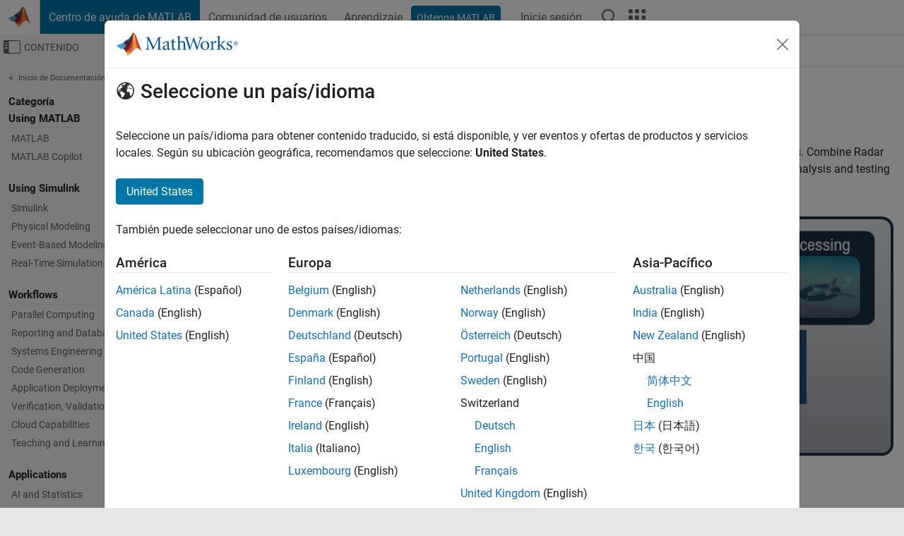

--- FILE ---
content_type: text/html
request_url: https://es.mathworks.com/help/overview/radar.html
body_size: 14100
content:
<!DOCTYPE html><html lang="es"><head><script>window.mwDocMetadata = {"isLoggedIn":false,"exampleVersionSpec":["=25.2"],"isArchivedDoc":false};</script>
	<meta charset="utf-8"/>
	<meta name="viewport" content="width=device-width, initial-scale=1.0"/>
	

	<link rel="icon" href="https://es.mathworks.com/etc.clientlibs/mathworks/clientlibs/customer-ui/templates/common/resources/images/favicon.20251211153853409.ico" type="image/x-icon"/>
	<link rel="canonical" href="https://es.mathworks.com/help/overview/radar.html"/>
	<meta http-equiv="X-UA-Compatible" content="IE=edge"/>
	
	
		<meta name="twitter:card" content="summary_large_image"/>
		<meta name="twitter:site" content="@MathWorks"/>
		
		<meta name="twitter:image" content="https://es.mathworks.com/template-service/help/full-header-footer-offcanvas-bs5/_jcr_content/ogImageSecureUrl.adapt.1200.medium.jpg/1744384063106.jpg"/>
		<meta property="og:image:url" content="https://es.mathworks.com/template-service/help/full-header-footer-offcanvas-bs5/_jcr_content/ogImageSecureUrl.adapt.1200.medium.jpg/1744384063106.jpg"/>
		<meta property="og:image:secure_url" content="https://es.mathworks.com/template-service/help/full-header-footer-offcanvas-bs5/_jcr_content/ogImageSecureUrl.adapt.1200.medium.jpg/1744384063106.jpg"/>
	
	<meta property="og:url" content="https://es.mathworks.com/help/overview/radar.html"/>
	<meta property="og:description" content="Design, simulate, and test radar systems"/>
	<meta property="og:title" content="Radar - MATLAB &amp; Simulink"/>
	<meta property="og:type" content="website"/>
	

	

	
    
<script src="https://es.mathworks.com/etc.clientlibs/mathworks/clientlibs/customer-ui/components/webvitals.min.20251211153853409.js"></script>




	
	

	
	
	

	

	
	
		
    
<link rel="stylesheet" href="https://es.mathworks.com/etc.clientlibs/mathworks/clientlibs/customer-ui/components/bootstrap5.min.20251211153853409.css" type="text/css"/>



		
    
<link rel="stylesheet" href="https://es.mathworks.com/etc.clientlibs/mathworks/clientlibs/customer-ui/templates/common/bs5.min.20251211153853409.css" type="text/css"/>



	
	
	
    
<link rel="stylesheet" href="https://es.mathworks.com/etc.clientlibs/mathworks/clientlibs/customer-ui/templates/offcanvasv5.min.20251211153853409.css" type="text/css"/>



	

	<link href="https://es.mathworks.com/etc.clientlibs/mathworks/clientlibs/customer-ui/templates/common/resources/fonts/roboto/roboto-latin-italic-400.20251211153853409.woff2" rel="preload" as="font" type="font/woff2" crossorigin=""/>
	<link href="https://es.mathworks.com/etc.clientlibs/mathworks/clientlibs/customer-ui/templates/common/resources/fonts/roboto/roboto-latin-italic-500.20251211153853409.woff2" rel="preload" as="font" type="font/woff2" crossorigin=""/>
	<link href="https://es.mathworks.com/etc.clientlibs/mathworks/clientlibs/customer-ui/templates/common/resources/fonts/roboto/roboto-latin-italic-700.20251211153853409.woff2" rel="preload" as="font" type="font/woff2" crossorigin=""/>
	<link href="https://es.mathworks.com/etc.clientlibs/mathworks/clientlibs/customer-ui/templates/common/resources/fonts/roboto/roboto-latin-normal-400.20251211153853409.woff2" rel="preload" as="font" type="font/woff2" crossorigin=""/>
	<link href="https://es.mathworks.com/etc.clientlibs/mathworks/clientlibs/customer-ui/templates/common/resources/fonts/roboto/roboto-latin-normal-500.20251211153853409.woff2" rel="preload" as="font" type="font/woff2" crossorigin=""/>
	<link href="https://es.mathworks.com/etc.clientlibs/mathworks/clientlibs/customer-ui/templates/common/resources/fonts/roboto/roboto-latin-normal-700.20251211153853409.woff2" rel="preload" as="font" type="font/woff2" crossorigin=""/>
	<link href="https://es.mathworks.com/etc.clientlibs/mathworks/clientlibs/customer-ui/templates/common/resources/fonts/mathworks.20251211153853409.woff" rel="preload" as="font" type="font/woff" crossorigin=""/>

	
		
		<script>(function(g,b,d,f){(function(a,c,d){if(a){var e=b.createElement("style");e.id=c;e.innerHTML=d;a.appendChild(e)}})(b.getElementsByTagName("head")[0],"at-body-style",d);setTimeout(function(){var a=b.getElementsByTagName("head")[0];if(a){var c=b.getElementById("at-body-style");c&&a.removeChild(c)}},f)})(window,document,"[class*='personalization-container']:not([id^='web-application']) {opacity: 0 !important}",1E3);</script> <script src="//assets.adobedtm.com/d0cc0600946eb3957f703b9fe43c3590597a8c2c/satelliteLib-e8d23c2e444abadc572df06537e2def59c01db09.js" async=""></script>

	
	

	

	

	<title>Radar - MATLAB &amp; Simulink
</title>
	



<script src="https://es.mathworks.com/etc.clientlibs/mathworks/clientlibs/customer-ui/components/jquery.min.20251211153853409.js"></script><script src="https://es.mathworks.com/etc.clientlibs/mathworks/clientlibs/customer-ui/components/jquery-migrate.min.20251211153853409.js"></script>
<meta xmlns="http://www.w3.org/1999/xhtml" http-equiv="Content-Script-Type" content="text/javascript"/>

<link xmlns="http://www.w3.org/1999/xhtml" href="/help/releases/R2025b/includes/web/css/doc_center.css" rel="stylesheet" type="text/css"/>

<script src="/help/releases/R2025b/includes/shared/equationrenderer/release/MathRenderer.js"></script>
<script src="/help/releases/R2025b/includes/shared/scripts/l10n.js"></script>
<script src="/help/releases/R2025b/includes/shared/scripts/docscripts.js"></script>
<script src="/help/releases/R2025b/includes/shared/scripts/f1help.js"></script>
<script src="/help/releases/R2025b/includes/shared/scripts/mw.imageanimation.js"></script>
<script src="/help/releases/R2025b/includes/shared/scripts/jquery.highlight.js"></script>
<script src="/help/releases/R2025b/includes/product/scripts/underscore-min.js"></script>


<script xmlns="http://www.w3.org/1999/xhtml" src="/help/releases/R2025b/includes/shared/scripts/localstorage.js"></script>

<script src="/help/releases/R2025b/includes/web/scripts/overload.js"></script>
<script src="/help/releases/R2025b/includes/shared/scripts/helpservices.js"></script>
<script src="/help/releases/R2025b/includes/product/scripts/productfilter.js"></script>
<script src="/help/releases/R2025b/includes/shared/scripts/matlab_dialog_shared.js"></script>
<link href="/help/releases/R2025b/includes/shared/highlight/styles/mwdochighlight.min.css" rel="stylesheet" type="text/css"/>
<script src="/help/releases/R2025b/includes/shared/highlight/highlight.min.js"></script>
<link href="/help/releases/R2025b/includes/web/css/doc_center_print.css" rel="stylesheet" type="text/css" media="print"/>
	<meta name="robots" content="all"/><meta name="description" content="Design, simulate, and test radar systems"/><style>/*BS5 - UserNav*/
	@media (min-width:992px) {
  	body.-has_usernav {      
    #localnav .navbar-nav { margin:0 0 0 -5px !important; display:inline-block; font-size:0; white-space:nowrap; }
    #localnav .navbar-nav > li { padding:0 !important; margin-bottom:0; display:inline-block; font-size:13px; line-height:1.00; float:none; }
    #localnav .navbar-nav > .nav-item + .nav-item { padding-left:1px !important; border-left:none !important; }
    #localnav .navbar-nav > li > a { padding:10px 10px 8px !important; border-radius:4px; display:inline-block; line-height:1.00; text-align:center; }

    #localnav .navbar-nav > li > a,
    #localnav .navbar-nav > li > a:visited { color:var(--mw-ws-global-link-color);  }    
    #localnav .navbar-nav > li > a:hover { background:var(--mw-ws-additive-color-transparent); color:var(--mw-color-brand03) !important; text-decoration:none !important; }
    #localnav .navbar-nav > li > a:focus { outline-offset:-2px; }

    #localnav .navbar-nav > li > a.active { background:#e6f2fa !important; color:var(--mw-ws-global-color) !important; }
    #localnav .navbar-nav > li > a.active:hover { background:#e6f2fa !important; color:var(--mw-ws-global-color) !important; }    

    #localnav .navbar-nav > li > a >.result_count { font-size:11px; }

    #localnav > li#crux_nav_documentation.active { padding:10px 10px 8px; border-radius:var(--mw-ws-global-border-radius); background:#e6f2fa; color:var(--mw-ws-global-color); line-height:1.00; text-align:center; }
    #localnav > li#crux_nav_documentation.active > a { padding:0; background:var(--mw-ws-additive-color-transparent); }
  }
}

@media (max-width:991.98px) {
  body.-has_usernav {   
    #localnav .navbar-nav { width:100% !important; }
    #localnav .navbar-nav > li { padding-left:0 !important; font-size:13px; }
    #localnav .navbar-nav > li > a.active { background:#e6f2fa; color:var(--mw-ws-global-color) !important; }
  }
}</style><link rel="alternate" hreflang="x-default" href="https://www.mathworks.com/help/overview/radar.html"/>
	<link rel="alternate" hreflang="de" href="https://de.mathworks.com/help/overview/radar.html"/>
	<link rel="alternate" hreflang="en" href="https://www.mathworks.com/help/overview/radar.html"/>
	<link rel="alternate" hreflang="es" href="https://la.mathworks.com/help/overview/radar.html"/>
	<link rel="alternate" hreflang="fr" href="https://fr.mathworks.com/help/overview/radar.html"/>
	<link rel="alternate" hreflang="it" href="https://it.mathworks.com/help/overview/radar.html"/>
	<link rel="alternate" hreflang="ja" href="https://jp.mathworks.com/help/overview/radar.html"/>
	<link rel="alternate" hreflang="ko" href="https://kr.mathworks.com/help/overview/radar.html"/>
	<link rel="alternate" hreflang="zh" href="https://ww2.mathworks.cn/help/overview/radar.html"/></head>



	<body id="template_offcanvas" class="site_lang_es templateservice offcanvas_fluid
		  
		  
		  
 		  
		  -has_usernav
		  -is_full_header
		  
		  ">
		<a class="skip_link visually-hidden-focusable" href="#main">Saltar al contenido</a>

		
		


	<div class="sticky-top" id="sticky_container">
		

	<header class="-has_matrix
					 -has_mwa
					 -has_store
					 -has_topnav
					 -has_subnav
					 ">
		<nav class="navbar navbar-expand-lg" aria-label="Navegación principal">
			<div class="container-fluid">
				<div class="d-lg-flex flex-row align-items-center" id="header_content_container">
					<a href="/?s_tid=user_nav_logo" class="navbar-brand d-inline-flex">
						
						<img src="https://es.mathworks.com/etc.clientlibs/mathworks/clientlibs/customer-ui/templates/common/resources/images/mathworks-logo-membrane.20251211153853409.svg" class="mw_logo" alt="MathWorks" width="34" height="30"/>
					</a>

					<div class="sectionHead sectionhead containsResourceName resourceClass-sectionhead">


	<p class="d-inline-flex d-lg-none h1">
		<a href="/help/?s_tid=user_nav_help" class="add_cursor_pointer">Centro de ayuda de MATLAB</a>
		
	</p>
	




</div>


					<div class="d-flex d-lg-none" id="global_mobile_actuator_container_search">
						<button class="navbar-toggler btn collapsed" id="global_search_mobile_actuator" type="button" data-toggle="collapse" data-bs-toggle="collapse" data-target="#global_search_mobile" data-bs-target="#global_search_mobile" aria-controls="global_search_mobile" aria-expanded="false" aria-label="Toggle Search">
							<span class="icon-search"></span>
						</button>
					</div>
					<div class="navbar-collapse collapse" id="global_search_mobile">
						<div id="global_search_mobile_placeholder"></div>
						<div id="global_search_container">
							<div class="sectionHeadSearchBox sectionheadsearchbox containsResourceName resourceClass-sectionheadsearchbox">

	

	
		
    
<script src="https://es.mathworks.com/etc.clientlibs/mathworks/clientlibs/customer-ui/components/sectionheadsearchbox/bs5.min.20251211153853409.js"></script>



		
    
<link rel="stylesheet" href="https://es.mathworks.com/etc.clientlibs/mathworks/clientlibs/customer-ui/components/typeahead.min.20251211153853409.css" type="text/css"/>
<script src="https://es.mathworks.com/etc.clientlibs/mathworks/clientlibs/customer-ui/components/lodash.min.20251211153853409.js"></script>
<script src="https://es.mathworks.com/etc.clientlibs/mathworks/clientlibs/customer-ui/components/handlebars.min.20251211153853409.js"></script>
<script src="https://es.mathworks.com/etc.clientlibs/mathworks/clientlibs/customer-ui/components/typeahead.min.20251211153853409.js"></script>



		
    



		
		<form name="search" id="site_search" class="site_search" action="/support/search.html" method="get" data-release="R2025b" data-language="es">
			<div class="input-group">
				<label id="search-mathworks" class="visually-hidden" for="query">Buscar en Centro de ayuda</label>
				<input type="hidden" name="c[]" id="site_search_collection" value="support"/>
				<input type="search" name="q" id="query" class="form-control conjoined_search" aria-autocomplete="list" autocomplete="off" role="combobox" aria-controls="search_suggestions" aria-haspopup="listbox" aria-expanded="true" aria-activedescendant="" placeholder="Buscar en Centro de ayuda" data-site-domain="es" data-site-language="es" data-typeahead-proxy-url="https://services.mathworks.com/typeahead" data-typeahead-type="grouped" data-typeahead-result-count="5" data-typeahead-collection="functions,blocks" data-label-suggestions="Sugerencias" data-label-see-all-results="See all results" aria-labelledby="search-mathworks" aria-owns="sectionHeadSearchDropdown"/>
				<button class="btn btn_color_blue btn-outline dropdown-toggle" type="button" data-toggle="dropdown" data-bs-toggle="dropdown" aria-expanded="false" id="site_search_selector">Centro de ayuda</button>
				<ul class="dropdown-menu dropdown-menu-end" id="sectionHeadSearchDropdown">
					
						<li style="display:none;"><a class="dropdown-item" href="#" data-placeholder="Buscar en Centro de ayuda" data-collection="support" data-action="https://es.mathworks.com/support/search.html" data-parameter="q">Centro de ayuda</a></li>
					
					<li><a class="dropdown-item" href="#" data-placeholder="Buscar MathWorks.com" data-collection="entire_site" data-action="https://es.mathworks.com/search.html" data-parameter="q">MathWorks</a></li>
				</ul>
				<button type="submit" id="searchbutton" class="btn btn_color_blue btn-outline icon-search" aria-label="Buscar"></button>
			</div>
		</form>
	

	

</div>

						</div>
					</div>


					<div class="d-flex d-lg-none" id="global_mobile_actuator_container_navigation">
						<button class="navbar-toggler collapsed btn" id="global_navigation_mobile_actuator" type="button" data-toggle="collapse" data-bs-toggle="collapse" data-target="#global_navigation" data-bs-target="#global_navigation" aria-controls="global_navigation" aria-expanded="false" aria-label="${alwaystranslate:&#39;Toggle Main Navigation&#39;}">
							<span class="icon-menu-full"></span>
						</button>
					</div>
					<div class="collapse navbar-collapse" id="global_navigation">
						
						<div class="topNavigation topnavigation containsResourceName resourceClass-topnavigation">



	<ul class="navbar-nav flex-grow-1 align-items-lg-center mb-0">
		
		
			<li class="nav-item dropdown" id="globalnav_item_helpcenter">
				
	
	
	

	

	<a href="/help/?s_tid=user_nav_help" class="nav-link active ">

		

		
			
			Centro de ayuda de MATLAB</a>

		
		
	

				
			</li>
		
			<li class="nav-item dropdown" id="globalnav_item_community">
				
	
	
	

	

	<a href="/matlabcentral/?s_tid=user_nav_community" class="nav-link ">

		

		
			
			Comunidad de usuarios</a>

		
		
	

				
			</li>
		
			<li class="nav-item dropdown" id="globalnav_item_learning">
				
	
	
	

	

	<a href="https://matlabacademy.mathworks.com/?s_tid=user_nav_learning" class="nav-link ">

		

		
			
			Aprendizaje</a>

		
		
	

				
			</li>
		

		
		<li class="nav-item  -alignment_lg_end" id="globalnav_item_matlab">
			
			

			
	
	
	

	

	<a href="https://login.mathworks.com/embedded-login/landing.html?cid=getmatlab&amp;s_tid=user_nav_getml" style="display:none !important;" class="not-logged-in btn btn_color_blue d-block d-lg-inline-flex ">

		

		
			
			Obtenga MATLAB</a>

		
		
	

			
	
	
	

	

	<a href="https://login.mathworks.com/embedded-login/landing.html?cid=getmatlab&amp;s_tid=user_nav_getml" style="display:none !important;" class="logged-in btn btn_color_blue d-block d-lg-inline-flex ">

		

		
			
			MATLAB</a>

		
		
	


		</li>

		
		
			<li class="nav-item dropdown -alignment_lg_end" id="globalnav_item_mwa">
				<a href="#" class="nav-link headernav_login mwa-nav_login" id="mwanav_item_login" style="display: none;" aria-label="Inicie sesión cuenta de MathWorks">
					Inicie sesión
				</a>

				<a href="#" class="nav-link headernav_logout dropdown-toggle" id="mwanav_actuator" role="button" data-toggle="dropdown" data-bs-toggle="dropdown" aria-expanded="false" style="display: none;" title="Acceda a su cuenta de MathWorks">
					<span class="mwanav_avatar mwa_image_drop_down"></span>
					<span class="mobile_account_name visually_hidden_xxl visually_hidden_xl visually_hidden_lg hidden-md hidden-lg"></span>
				</a>
				<ul class="dropdown-menu dropdown-menu-lg-end" id="mwanav_dropdown_menu">
					<li id="mwanav_item_account"><a class="mwa-account dropdown-item">Mi Cuenta</a></li>
					<li id="mwanav_item_community"><a class="mwa-community-profile dropdown-item">Mi perfil de la comunidad</a></li>
					<li id="mwanav_item_associate"><a class="mwa-link-license dropdown-item">Asociar Licencia</a></li>
					<li><hr class="dropdown-divider"/></li>
					<li id="mwanav_item_logout"><a class="mwa-logout dropdown-item">Cerrar sesión</a></li>
				</ul>
			</li>
		

		

		

		<li class="nav-item d-block d-lg-none" id="globalnav_item_mobile_cta_support">
			
	
	
	

	

	<a href="/support/contact_us.html" id="mobile_cta_support" class="nav-link ">

		

		
			<span class="icon-phone"></span>
			Comuníquese con el soporte de MathWorks</a>

		
		
	

		</li>

		<li class="nav-item d-block d-lg-none" id="globalnav_item_mobile_cta_corporate">
			
	
	
	

	

	<a href="/" id="mobile_cta_corporate" class="nav-link ">

		

		
			<span class="icon-membrane"></span>
			Visit mathworks.com</a>

		
		
	

		</li>

		<li class="nav-item dropdown d-none d-lg-block -alignment_lg_end" id="globalnav_item_search">
			<a href="#" class="nav-link dropdown-toggle" role="button" data-toggle="dropdown" data-bs-toggle="dropdown" aria-expanded="false" aria-label="Buscar"><span class="icon-search"></span></a>
			<div class="dropdown-menu">
				<div class="container-lg">
					<div class="row align-items-center">
						
						
							<div class="col">
								<div id="global_search_desktop_placeholder"></div>
							</div>
						
					</div>
				</div>
			</div>
		</li>

		<li class="nav-item d-none d-lg-block -alignment_lg_end" id="globalnav_item_matrix">
			<mw-matrix lang="es" tier="DOTCOM" env="prod" bsversion="bs5" class="nav-link" host="https://es.mathworks.com"></mw-matrix>
		</li>
	</ul>


	


</div>

					</div>
				</div>

				
			</div>
		</nav>
	</header>



		
		
		
	</div>





		
<div id="offcanvas_container">
	

	<div class="collapse collapse-horizontal" id="offcanvas_menu" data-offcanvas-id="helpcenter-offcanvas">
		<button class="btn collapsed" id="offcanvas_actuator" type="button" data-bs-toggle="collapse" data-bs-target="#offcanvas_menu" aria-expanded="false" aria-controls="offcanvas_menu">
			<span class="icon-offcanvas-menu"><span class="visually-hidden">Mostrar/ocultar menú de navegación</span></span> <span class="offcanvas_actuator_label" aria-hidden="true">Contenido</span>
		</button>
		<div id="offcanvas_menu_content"><nav class="offcanvas_nav" role="navigation">
<div class="search_refine_v4 -presentation_browse">
<div id="facets_area">
<div class="personalization-container" id="web-application-offcanvas-container">
<ol itemscope="" itemtype="https://schema.org/BreadcrumbList" class="nav_breadcrumb list-unstyled" id="ul_left_nav_ancestors">
  <li itemscope="" itemtype="http://www.schema.org/ListItem" itemprop="itemListElement">
	  <a itemprop="item" href="/help/index.html?s_tid=CRUX_lftnav">
      <span itemprop="name">Inicio de Documentación</span>
		</a>
    <meta itemprop="position" content="1"/>
	</li>
</ol>
<div id="left_nav_categories"><h3>Categoría</h3><h3>Using MATLAB</h3><ul class="nav_toc list-unstyled"><li class="refinable "><a href="/help/matlab/index.html?s_tid=CRUX_lftnav">MATLAB</a></li><li class="refinable "><a href="/help/matlab-copilot/index.html?s_tid=CRUX_lftnav">MATLAB Copilot</a></li></ul>
<h3>Using Simulink</h3><ul class="nav_toc list-unstyled"><li class="refinable "><a href="/help/simulink/index.html?s_tid=CRUX_lftnav">Simulink</a></li><li class="refinable "><a href="/help/overview/physical-modeling.html?s_tid=CRUX_lftnav">Physical Modeling</a></li><li class="refinable "><a href="/help/overview/event-based-modeling.html?s_tid=CRUX_lftnav">Event-Based Modeling</a></li><li class="refinable "><a href="/help/overview/real-time-simulation-and-testing.html?s_tid=CRUX_lftnav">Real-Time Simulation and Testing</a></li></ul>
<h3>Workflows</h3><ul class="nav_toc list-unstyled"><li class="refinable "><a href="/help/overview/parallel-computing.html?s_tid=CRUX_lftnav">Parallel Computing</a></li><li class="refinable "><a href="/help/overview/reporting-and-database-access.html?s_tid=CRUX_lftnav">Reporting and Database Access</a></li><li class="refinable "><a href="/help/overview/systems-engineering.html?s_tid=CRUX_lftnav">Systems Engineering</a></li><li class="refinable "><a href="/help/overview/code-generation.html?s_tid=CRUX_lftnav">Code Generation</a></li><li class="refinable "><a href="/help/overview/application-deployment.html?s_tid=CRUX_lftnav">Application Deployment</a></li><li class="refinable "><a href="/help/overview/verification-validation-and-test.html?s_tid=CRUX_lftnav">Verification, Validation, and Test</a></li><li class="refinable "><a href="/help/overview/cloud-capabilities.html?s_tid=CRUX_lftnav">Cloud Capabilities</a></li><li class="refinable "><a href="/help/overview/teaching-and-learning.html?s_tid=CRUX_lftnav">Teaching and Learning</a></li></ul>
<h3>Applications</h3><ul class="nav_toc list-unstyled"><li class="refinable "><a href="/help/overview/ai-and-statistics.html?s_tid=CRUX_lftnav">AI and Statistics</a></li><li class="refinable "><a href="/help/overview/mathematics-and-optimization.html?s_tid=CRUX_lftnav">Mathematics and Optimization</a></li><li class="refinable "><a href="/help/overview/signal-processing.html?s_tid=CRUX_lftnav">Signal Processing</a></li><li class="refinable "><a href="/help/overview/image-processing-and-computer-vision.html?s_tid=CRUX_lftnav">Image Processing and Computer Vision</a></li><li class="refinable "><a href="/help/overview/control-systems.html?s_tid=CRUX_lftnav">Control Systems</a></li><li class="refinable "><a href="/help/overview/test-and-measurement.html?s_tid=CRUX_lftnav">Test and Measurement</a></li><li class="refinable "><a href="/help/overview/rf-and-mixed-signal.html?s_tid=CRUX_lftnav">RF and Mixed Signal</a></li><li class="refinable "><a href="/help/overview/wireless-communications.html?s_tid=CRUX_lftnav">Wireless Communications</a></li><li class="refinable refinable_heading"><a href="/help/overview/radar.html?s_tid=CRUX_lftnav">Radar</a><ul class="nav_toc list-unstyled"><li class="refinable "><a href="/help/radar/index.html?s_tid=CRUX_lftnav">Radar Toolbox</a></li><li class="refinable "><a href="/help/phased/index.html?s_tid=CRUX_lftnav">Phased Array System Toolbox</a></li><li class="refinable "><a href="/help/fusion/index.html?s_tid=CRUX_lftnav">Sensor Fusion and Tracking Toolbox</a></li><li class="refinable "><a href="/help/map/index.html?s_tid=CRUX_lftnav">Mapping Toolbox</a></li></ul></li><li class="refinable "><a href="/help/overview/robotics-and-autonomous-systems.html?s_tid=CRUX_lftnav">Robotics and Autonomous Systems</a></li><li class="refinable "><a href="/help/overview/fpga-asic-and-soc-development.html?s_tid=CRUX_lftnav">FPGA, ASIC, and SoC Development</a></li><li class="refinable "><a href="/help/overview/computational-finance.html?s_tid=CRUX_lftnav">Computational Finance</a></li><li class="refinable "><a href="/help/overview/computational-biology.html?s_tid=CRUX_lftnav">Computational Biology</a></li><li class="refinable "><a href="/help/overview/code-verification.html?s_tid=CRUX_lftnav">Code Verification</a></li><li class="refinable "><a href="/help/overview/aerospace-and-defense.html?s_tid=CRUX_lftnav">Aerospace and Defense</a></li><li class="refinable "><a href="/help/overview/automotive.html?s_tid=CRUX_lftnav">Automotive</a></li></ul>
</div></div>
</div>
</div>
</nav>
			<div class="sidebar parsys containsResourceName resourceClass-parsys"><div class="targetcontainer containsResourceName resourceClass-targetcontainer section">



<div class="personalization-container " id="web-application-offcanvas-container">
	<div><div class="targetContent parsys containsResourceName resourceClass-parsys">
</div>
</div>
</div></div>

</div>

		</div>
		
    
<script src="https://es.mathworks.com/etc.clientlibs/mathworks/clientlibs/customer-ui/templates/offcanvasv5.min.20251211153853409.js"></script>



	</div>


	<div id="offcanvas_body_container">
		<div id="offcanvas_body">
			

	
	<div class="localnav" id="localnav">
		<div class="localnav_container">
			<div class="container-fluid">
				<div class="row">
					<div class="col-12">
						<nav class="navbar navbar-expand-lg" aria-label="Local Navigation">
							<button class="navbar-toggler" type="button" id="localnav_actuator" data-toggle="collapse" data-bs-toggle="collapse" data-target="#local_navigation" data-bs-target="#local_navigation" aria-controls="localnav" aria-expanded="false" aria-label="Cambiar a navegación"><span class="icon-kebab"></span></button>
							<div class="collapse navbar-collapse" id="local_navigation">
								<div class="localNavigation localnav containsResourceName resourceClass-localnav">



	
	<ul class="navbar-nav  crux_resource_list crux_browse" id="localnav_navbar">
	<li class="nav-item crux_resource" data-nav-id="crux_nav_documentation">
		<a class="nav-link active" href="/help/overview/radar.html?s_tid=CRUX_topnav" data-id="">
			Documentación
	    </a>
	</li>

	<li class="nav-item crux_resource" data-nav-id="crux_nav_examples">
		<a class="nav-link " href="/help/overview/examples.html?category=radar&amp;s_tid=CRUX_topnav" data-id="">
			Examples
	    </a>
	</li>

	<li class="nav-item crux_resource" data-nav-id="crux_nav_functions">
		<a class="nav-link " href="/help/overview/referencelist.html?category=radar&amp;s_tid=CRUX_topnav&amp;type=function" data-id="">
			Functions
	    </a>
	</li>

	<li class="nav-item crux_resource" data-nav-id="crux_nav_blocks">
		<a class="nav-link " href="/help/overview/referencelist.html?category=radar&amp;s_tid=CRUX_topnav&amp;type=block" data-id="">
			Blocks
	    </a>
	</li>

	<li class="nav-item crux_resource" data-nav-id="crux_nav_apps">
		<a class="nav-link " href="/help/overview/referencelist.html?category=radar&amp;s_tid=CRUX_topnav&amp;type=app" data-id="">
			Apps
	    </a>
	</li>

	<li class="nav-item crux_resource" data-nav-id="crux_nav_video">
		<a class="nav-link " href="/support/search.html?fq%5B%5D=asset_type_name:video&amp;fq%5B%5D=category:overview/radar&amp;page=1&amp;s_tid=CRUX_topnav" data-id="">
			Vídeos
	    </a>
	</li>

	<li class="nav-item crux_resource" data-nav-id="crux_nav_answers">
		<a class="nav-link " href="/support/search.html?fq%5B%5D=asset_type_name:answer&amp;fq%5B%5D=category:overview/radar&amp;page=1&amp;s_tid=CRUX_topnav" data-id="">
			Respuestas
	    </a>
	</li>
</ul>




</div>

							</div>
						</nav>
					</div>
				</div>
			</div>
		</div>
	</div>



			<div class="introParsys parsys containsResourceName resourceClass-parsys">
</div>

			<div class="content_container" id="content_container">
				<div class="container-fluid">
					<div class="row">
						<div class="col" id="offcanvas_fixed_menu_container"> </div>
						<div class="col" id="offcanvas_content_container">
							
							<div id="offcanvas_focus_actuator" tabindex="0" class="d-block d-md-none"><span class="visually-hidden">Contenido principal</span></div>
							

<main id="main" tabindex="-1">
	
	<section><div class="mainParsys parsys containsResourceName resourceClass-parsys"><div class="cssjs containsResourceName section resourceClass-cssjs">






<style>
@media (max-width:991.98px) {

    #localnav .nav-item:not(:first-child) .nav-link { padding-left:24px !important; }
    #localnav .dropdown-menu .dropdown-item { padding-left:calc(var(--bs-dropdown-item-padding-x) * 3); }

}
</style>
</div>
<div class="cssjs containsResourceName section resourceClass-cssjs">





	
    
<link rel="stylesheet" href="https://es.mathworks.com/etc.clientlibs/mathworks/clientlibs/customer-ui/components/embeddedchat/bs5.min.20251211153853409.css" type="text/css"/>
<script src="https://es.mathworks.com/etc.clientlibs/mathworks/clientlibs/customer-ui/templates/akamai.min.20251211153853409.js"></script>
<script src="https://es.mathworks.com/etc.clientlibs/mathworks/clientlibs/customer-ui/components/embeddedchat/bs5.min.20251211153853409.js"></script>



	
	



</div>
<div class="cssjs containsResourceName section resourceClass-cssjs">






<style>
@media (max-width: 991.98px) {
    #localnav_actuator { width:auto !important; padding-left:10px !important; display: flex !important; align-items:center !important; flex-direction: row-reverse !important; justify-content:center !important; }
    #localnav_actuator:after { padding-right:5px; content:"Recursos"; font-size:14px; white-space:nowrap; }
    #localnav_actuator .icon-kebab { position:relative; top:-1px; }
    #localnav_actuator .icon-kebab:before { content: "\e60f" !important; font-size:16px; }
}
</style>
</div>
<div class="cssjs containsResourceName section resourceClass-cssjs">





	
	
    
<link rel="stylesheet" href="https://es.mathworks.com/etc.clientlibs/mathworks/clientlibs/customer-ui/templates/mathworks-aem.min.20251211153853409.css" type="text/css"/>
<link rel="stylesheet" href="https://es.mathworks.com/etc.clientlibs/mathworks/clientlibs/customer-ui/components/searchrefine.min.20251211153853409.css" type="text/css"/>
<link rel="stylesheet" href="https://es.mathworks.com/etc.clientlibs/mathworks/clientlibs/customer-ui/components/panel.min.20251211153853409.css" type="text/css"/>
<link rel="stylesheet" href="https://es.mathworks.com/etc.clientlibs/mathworks/clientlibs/customer-ui/components/card.min.20251211153853409.css" type="text/css"/>
<link rel="stylesheet" href="https://es.mathworks.com/etc.clientlibs/mathworks/clientlibs/customer-ui/templates/search.min.20251211153853409.css" type="text/css"/>



	



</div>
<div class="cssjs containsResourceName section resourceClass-cssjs">





	
	
    
<link rel="stylesheet" href="https://es.mathworks.com/etc.clientlibs/mathworks/clientlibs/customer-ui/components/form.min.20251211153853409.css" type="text/css"/>



	



</div>
<div class="cssjs containsResourceName section resourceClass-cssjs">





	
    
<link rel="stylesheet" href="https://es.mathworks.com/etc.clientlibs/mathworks/clientlibs/customer-ui/components/nuggets.min.20251211153853409.css" type="text/css"/>
<script src="https://es.mathworks.com/etc.clientlibs/mathworks/clientlibs/customer-ui/components/nuggets.min.20251211153853409.js"></script>



	
	



</div>
<div class="cssjs containsResourceName section resourceClass-cssjs">





	
    



	
	



</div>
<div class="cssjs containsResourceName section resourceClass-cssjs">





	
    
<link rel="stylesheet" href="https://es.mathworks.com/etc.clientlibs/mathworks/clientlibs/customer-ui/components/accordion.min.20251211153853409.css" type="text/css"/>
<link rel="stylesheet" href="https://es.mathworks.com/etc.clientlibs/mathworks/clientlibs/customer-ui/components/alert.min.20251211153853409.css" type="text/css"/>
<link rel="stylesheet" href="https://es.mathworks.com/etc.clientlibs/mathworks/clientlibs/customer-ui/components/band.min.20251211153853409.css" type="text/css"/>
<link rel="stylesheet" href="https://es.mathworks.com/etc.clientlibs/mathworks/clientlibs/customer-ui/components/blockquote.min.20251211153853409.css" type="text/css"/>
<link rel="stylesheet" href="https://es.mathworks.com/etc.clientlibs/mathworks/clientlibs/customer-ui/components/image.min.20251211153853409.css" type="text/css"/>
<link rel="stylesheet" href="https://es.mathworks.com/etc.clientlibs/mathworks/clientlibs/customer-ui/components/inpagenav.min.20251211153853409.css" type="text/css"/>
<link rel="stylesheet" href="https://es.mathworks.com/etc.clientlibs/mathworks/clientlibs/customer-ui/components/table.min.20251211153853409.css" type="text/css"/>
<script src="https://es.mathworks.com/etc.clientlibs/mathworks/clientlibs/customer-ui/components/accordion.min.20251211153853409.js"></script>
<script src="https://es.mathworks.com/etc.clientlibs/mathworks/clientlibs/customer-ui/components/panel.min.20251211153853409.js"></script>



	
	



</div>
<div class="targetcontainer containsResourceName resourceClass-targetcontainer section">



<div class="personalization-container " id="web-application-body-container">
<section xmlns="http://www.w3.org/1999/xhtml" id="doc_center_content" itemprop="content" lang="en" data-language="en" data-bs-spy="scroll" data-bs-target="#nav_scrollspy"><div id="pgtype-category">
<h1 class="r2025b" itemprop="content title">Radar</h1><div class="doc_topic_desc" itemprop="content purpose">Design, simulate, and test radar systems</div>
<div class="start_here_container" id="starthere">
<div id="start_here_content"><div itemprop="content">

            <p>Radar engineering teams use MATLAB<sup>®</sup> and Simulink<sup>®</sup> to design, analyze, simulate, and test multifunction radar systems.
                Combine <span class="entity">Radar Toolbox</span> with other MathWorks<sup>®</sup> products to reduce development time, eliminate design problems early,
                and streamline analysis and testing for airborne, ground-based, maritime, and
                automotive radar systems.</p>
            <p><span class="guiicon"><span class="inlinemediaobject"><img src="radar_overview.png" alt="Antenna and RF systems, signal processing, and data processing in a development environment. Create model scenarios and scenes including resource management and controls." height="360" width="1001"/></span></span></p>
            <p>With MathWorks products for radar systems, you can develop models that support the
                entire life cycle of radar systems:</p>
<div class="itemizedlist"><ul><li><p>Perform link budget analysis, model architectures, and evaluate system
                            design tradeoffs.</p></li><li><p>Create georeferenced scenarios and simulate radar signals, detections,
                            and tracks.</p></li><li><p>Design signal and data processing chains for different waveforms and
                            phased array front ends.</p></li><li><p>Automatically generate HDL or C code for prototyping and
                            deployment.</p></li></ul></div><p>
</p>
        </div></div>
</div>
<div id="productgroup"><h2>Products for Radar</h2><div class="doc_panel_container"><div class="card doc_panel doc_product_panel bg-light rounded-0" id="radar"><a href="../radar/index.html?s_tid=hc_product_card"><div class="card-body"><h3 class="card-title">Radar Toolbox</h3><p class="card-text">Design and analyze monostatic, bistatic, and multifunction radar systems</p></div></a></div><div class="card doc_panel doc_product_panel bg-light rounded-0" id="phased"><a href="../phased/index.html?s_tid=hc_product_card"><div class="card-body"><h3 class="card-title">Phased Array System Toolbox</h3><p class="card-text">Design and simulate phased array and beamforming systems</p></div></a></div><div class="card doc_panel doc_product_panel bg-light rounded-0" id="fusion"><a href="../fusion/index.html?s_tid=hc_product_card"><div class="card-body"><h3 class="card-title">Sensor Fusion and Tracking Toolbox</h3><p class="card-text">Design, simulate, and test multisensor tracking and positioning
      systems</p></div></a></div><div class="card doc_panel doc_product_panel bg-light rounded-0" id="map"><a href="../map/index.html?s_tid=hc_product_card"><div class="card-body"><h3 class="card-title">Mapping Toolbox</h3><p class="card-text">Analyze and visualize geographic information</p></div></a></div></div></div><div class="moreabout_container"><h2>Topics</h2>
<div itemprop="content">
<div class="doc_subgroup_container" itemprop="content">
<h3>Radar Systems Engineering</h3>

<ul class="list-unstyled"><li><strong><a href="../radar/ug/radar-link-budget-analysis.html" class="a">Radar Link Budget Analysis</a><span role="cross_prod"> (Radar Toolbox)</span></strong><br/>
Use the <span class="app">Radar Designer</span> app to perform a link budget analysis when
            designing a radar system.<em class="releaseinfo" role="Since R2021a" data-swrelease="R2021a"> (Since R2021a)</em>
</li><li><strong><a href="../radar/ug/radar-architecture-part-1-system-components-requirements-allocation.html" class="a">Radar Architecture: System Components and Requirements Allocation (Part 1)</a><span role="cross_prod"> (Radar Toolbox)</span></strong><br/>
Starting from a set of performance requirements, design, implement, and test a radar
            system in Simulink - Part 1.<em class="releaseinfo" role="Since R2021a" data-swrelease="R2021a"> (Since R2021a)</em>
</li><li><strong><a href="../fusion/ug/define-and-test-tracking-architectures-for-system-of-systems.html" class="a">Define and Test Tracking Architectures for System-of-Systems</a><span role="cross_prod"> (Sensor Fusion and Tracking Toolbox)</span></strong><br/>
This example shows how to define the tracking architecture of a system-of-systems that includes multiple detection-level multi-object trackers and track-level fusion algorithms. <em class="releaseinfo" role="Since R2021a" data-swrelease="R2021a"> (Since R2021a)</em>
</li></ul></div>
<div class="doc_subgroup_container" itemprop="content">
<h3>Radar Scenario Simulations</h3>

<ul class="list-unstyled"><li><strong><a href="../map/radar-performance-analysis-over-terrain.html" class="a">Radar Performance Analysis over Terrain</a><span role="cross_prod"> (Mapping Toolbox)</span></strong><br/>
The performance of a radar system can depend on its operating environment.
                    This example shows how radar detection performance improves as target elevation
                    increases above the terrain.
</li><li><strong><a href="../fusion/ug/simulate-and-track-targets-with-terrain-occlusions.html" class="a">Simulate and Track Targets with Terrain Occlusions</a><span role="cross_prod"> (Sensor Fusion and Tracking Toolbox)</span></strong><br/>
This example shows you how to model a surveillance scenario in a mountainous region where terrain can occlude both ground and aerial vehicles from the surveillance radar. <em class="releaseinfo" role="Since R2022a" data-swrelease="R2022a"> (Since R2022a)</em>
</li><li><strong><a href="../radar/ug/simulated-land-scenes-for-synthetic-aperture-radar-image-formation.html" class="a">Simulated Land Scenes for Synthetic Aperture Radar Image Formation</a><span role="cross_prod"> (Radar Toolbox)</span></strong><br/>
Simulate I/Q signals from a synthetic aperture radar (SAR) system that uses platform
            motion to mimic a longer aperture to improve cross-range resolution using a range
            migration focusing algorithm.<em class="releaseinfo" role="Since R2022a" data-swrelease="R2022a"> (Since R2022a)</em>
</li></ul></div>
<div class="doc_subgroup_container" itemprop="content">
<h3>Multifunction Radar</h3>

<ul class="list-unstyled"><li><strong><a href="../radar/ug/adaptive-tracking-of-manuevering-targets-with-managed-radar.html" class="a">Adaptive Tracking of Maneuvering Targets with Managed Radar</a><span role="cross_prod"> (Radar Toolbox)</span></strong><br/>
Employ radar resource management to efficiently track multiple maneuvering targets
            and use an interacting multiple model (IMM) filter to estimate when the target is
            maneuvering to optimize radar revisit times.<em class="releaseinfo" role="Since R2021a" data-swrelease="R2021a"> (Since R2021a)</em>
</li><li><strong><a href="../radar/ug/multibeam-radar-for-adaptive-search-and-track.html" class="a">Multibeam Radar for Adaptive Search and Track</a><span role="cross_prod"> (Radar Toolbox)</span></strong><br/>
Use <code class="function">radarDataGenerator</code> as part of a closed-loop simulation of a
            multifunction phased array radar (MPAR) tracking multiple maneuvering targets.<em class="releaseinfo" role="Since R2022b" data-swrelease="R2022b"> (Since R2022b)</em>
</li><li><strong><a href="../fusion/ug/track-space-debris-using-keplerian-motion-model.html" class="a">Track Space Debris Using a Keplerian Motion Model</a><span role="cross_prod"> (Sensor Fusion and Tracking Toolbox)</span></strong><br/>
This example shows how to model earth-centric trajectories using custom motion models within <code class="literal">trackingScenario</code>, how to configure a <code class="literal">fusionRadarSensor</code> in monostatic mode to generate synthetic detections of space debris, and how to setup a multi-object tracker to track the simulated targets.
</li></ul></div>
<div class="doc_subgroup_container" itemprop="content">
<h3>Radar Antennas, Beamforming, and Waveforms</h3>

<ul class="list-unstyled"><li><strong><a href="../phased/ug/modeling-mutual-coupling-in-large-arrays-using-embedded-element-pattern.html" class="a">Modeling Mutual Coupling in Large Arrays Using Embedded Element Pattern</a><span role="cross_prod"> (Phased Array System Toolbox)</span></strong><br/>
Model mutual coupling effects between array elements by using an embedded
                  pattern technique. The example models an array two ways: (1) using the pattern of
                  the isolated element or (2) using the embedded element pattern, and then compares
                  both with the full-wave Method of Moments (MoM)-based solution of the
                  array.
</li><li><strong><a href="../phased/ug/conventional-and-adaptive-beamformers.html" class="a">Conventional and Adaptive Beamformers</a><span role="cross_prod"> (Phased Array System Toolbox)</span></strong><br/>
Apply three beamforming algorithms to narrowband array data: the phase shift
                  beamformer, the minimum variance distortionless response (MVDR) beamformer, and
                  the linearly constrained minimum variance (LCMV) beamformer.
</li><li><strong><a href="../phased/ug/modulation-classification-of-radar-and-communication-waveforms-using-deep-learning.html" class="a">Radar and Communications Waveform Classification Using Deep Learning</a><span role="cross_prod"> (Phased Array System Toolbox)</span></strong><br/>
Classify radar and communications waveforms using the Wigner-Ville distribution
                  (WVD) and a deep convolutional neural network (CNN).
</li></ul></div>
<div class="doc_subgroup_container" itemprop="content">
<h3>Code Generation and Deployment</h3>

<ul class="list-unstyled"><li><strong><a href="../phased/ug/rectangular-array-mvdr-beamformer.html" class="a">Rectangular Array MVDR Beamformer</a><span role="cross_prod"> (Phased Array System Toolbox)</span></strong><br/>
Implement a minimum-variance distortionless-response (MVDR) beamformer for a
                    4x4 rectangular antenna array on FPGA.
</li><li><strong><a href="../fusion/ug/processor-in-the-Loop-verification-of-jpda-tracker-for-automotive-applications.html" class="a">Processor-in-the-Loop Verification of JPDA Tracker for Automotive Applications</a><span role="cross_prod"> (Sensor Fusion and Tracking Toolbox)</span></strong><br/>
Generate embedded code for a JPDA tracker and verify it using                     processor-in-the-loop (PIL) simulations.<em class="releaseinfo" role="Since R2022a" data-swrelease="R2022a"> (Since R2022a)</em>
</li></ul></div>
</div>
</div>
<div class="moreabout_container"><h2>Related Information</h2>
<div itemprop="content">
<ul class="list-unstyled"><li><strong><a href="https://www.mathworks.com/support/search.html/videos/what-is-radar-toolbox-1629886024990.html" class="video">What Is Radar Toolbox?</a></strong><br/></li>
<li><strong><a href="https://www.mathworks.com/support/search.html/videos/phased-array-system-toolbox-overview-61876.html" class="video">What Is Phased Array System Toolbox?</a></strong><br/></li>
<li><strong><a href="https://www.mathworks.com/support/search.html/videos/sensor-fusion-part-1-what-is-sensor-fusion-1569410785813.html" class="video">What Is Sensor Fusion and Tracking Toolbox?</a></strong><br/></li>
<li><strong><a href="https://www.mathworks.com/support/search.html/videos/what-is-mapping-toolbox-1600086616095.html" class="video">What is Mapping Toolbox?</a></strong><br/></li>
</ul></div>
</div>
<h2>Featured Examples</h2><section class="mw_cards_container" id="mw_ec556f09-c899-469a-833a-034cf0bee8b3"><div class="mw_card -has_metadata"><div class="mw_card_header"><div class="mw_card_image" style="background-image:url(../examples/radar/win64/SARTargetClassificationUsingDeepLearningExample_01.png);"><a tabindex="-1" href="../radar/ug/sar-target-classification-using-deep-learning.html"><img alt="SAR Target Classification Using Deep Learning" src="../examples/radar/win64/SARTargetClassificationUsingDeepLearningExample_01.png"/></a></div></div><div class="mw_card_body"><h3 class="mw_card_title"><a href="../radar/ug/sar-target-classification-using-deep-learning.html">SAR Target Classification Using Deep Learning</a></h3><p class="mw_card_description">Create and train a simple convolution neural network to classify SAR targets using
            deep learning.</p><p class="mw_card_meta_product">(Radar Toolbox)</p></div><div class="mw_card_footer"><ul class="list-unstyled"><li>Since R2021b</li><li class="coming_from_product"></li></ul></div></div><div class="mw_card -has_metadata"><div class="mw_card_header"><div class="mw_card_image" style="background-image:url(../examples/driving_radar_fusion/win64/ExtendedTargetHighwayTargetTrackingWithMultipathExample_04.png);"><a tabindex="-1" href="../radar/ug/extended-target-tracking-with-multipath-radar-reflections-in-simulink.html"><img alt="Extended Target Tracking with Multipath Radar Reflections in Simulink" src="../examples/driving_radar_fusion/win64/ExtendedTargetHighwayTargetTrackingWithMultipathExample_04.png"/></a></div></div><div class="mw_card_body"><h3 class="mw_card_title"><a href="../radar/ug/extended-target-tracking-with-multipath-radar-reflections-in-simulink.html">Extended Target Tracking with Multipath Radar Reflections in Simulink</a></h3><p class="mw_card_description">Model and mitigate multipath radar reflections in a highway driving scenario in
              Simulink similarly to the Highway Vehicle Tracking with Multipath Radar Reflections
              MATLAB example.</p><p class="mw_card_meta_product">(Radar Toolbox)</p></div><div class="mw_card_footer"><ul class="list-unstyled"><li>Since R2021b</li><li class="coming_from_product"></li></ul></div></div><div class="mw_card -has_metadata"><div class="mw_card_header"><div class="mw_card_image" style="background-image:url(../examples/radar/win64/MaritimeClutterRemovalWithNeuralNetworkExample_05.png);"><a tabindex="-1" href="../radar/ug/maritime-clutter-removal-with-neural-networks.html"><img alt="Maritime Clutter Suppression with Neural Networks" src="../examples/radar/win64/MaritimeClutterRemovalWithNeuralNetworkExample_05.png"/></a></div></div><div class="mw_card_body"><h3 class="mw_card_title"><a href="../radar/ug/maritime-clutter-removal-with-neural-networks.html">Maritime Clutter Suppression with Neural Networks</a></h3><p class="mw_card_description">Train and evaluate a convolutional neural network to remove clutter returns from
            maritime radar PPI images using the Deep Learning Toolbox™.</p><p class="mw_card_meta_product">(Radar Toolbox)</p></div><div class="mw_card_footer"><ul class="list-unstyled"><li>Since R2022b</li><li class="coming_from_product"></li></ul></div></div><div class="mw_card -has_metadata"><div class="mw_card_header"><div class="mw_card_image" style="background-image:url(../examples/map/win64/DisplayAnimationOfRadarImagesOverGOESBackdropExample_01.png);"><a tabindex="-1" href="../map/display-animation-of-radar-images-over-goes-backdrop.html"><img alt="Display Animation of Radar Images over GOES Backdrop" src="../examples/map/win64/DisplayAnimationOfRadarImagesOverGOESBackdropExample_01.png"/></a></div></div><div class="mw_card_body"><h3 class="mw_card_title"><a href="../map/display-animation-of-radar-images-over-goes-backdrop.html">Display Animation of Radar Images over GOES Backdrop</a></h3><p class="mw_card_description">Display a movie of radar images collected once per hour over a
                    backdrop.</p><p class="mw_card_meta_product">(Mapping Toolbox)</p></div><div class="mw_card_footer"><ul class="list-unstyled"><li class="coming_from_product"></li></ul></div></div><div class="mw_card -has_metadata"><div class="mw_card_header"><div class="mw_card_image" style="background-image:url(../examples/fusion/win64/ATCExample_08.png);"><a tabindex="-1" href="../fusion/ug/air-traffic-control.html"><img alt="Air Traffic Control" src="../examples/fusion/win64/ATCExample_08.png"/></a></div></div><div class="mw_card_body"><h3 class="mw_card_title"><a href="../fusion/ug/air-traffic-control.html">Air Traffic Control</a></h3><p class="mw_card_description">Generate an air traffic control scenario, simulate radar detections from an airport surveillance radar (ASR), and configure a global nearest neighbor (GNN) tracker to track the simulated targets using the radar detections. This enables you to evaluate different target scenarios, radar requirements, and tracker configurations without needing access to costly aircraft or equipment. This example covers the entire synthetic data workflow.</p><p class="mw_card_meta_product">(Sensor Fusion and Tracking Toolbox)</p></div><div class="mw_card_footer"><ul class="list-unstyled"><li class="coming_from_product"></li></ul></div></div><div class="mw_card -has_metadata"><div class="mw_card_header"><div class="mw_card_image" style="background-image:url(../examples/antenna_phased/win64/PlanningRadarNetworkCoverageOverTerrainExample_09.png);"><a tabindex="-1" href="../radar/ug/planning-radar-network-coverage-over-terrain.html"><img alt="Planning Radar Network Coverage over Terrain" src="../examples/antenna_phased/win64/PlanningRadarNetworkCoverageOverTerrainExample_09.png"/></a></div></div><div class="mw_card_body"><h3 class="mw_card_title"><a href="../radar/ug/planning-radar-network-coverage-over-terrain.html">Planning Radar Network Coverage over Terrain</a></h3><p class="mw_card_description">Plan a radar network using propagation modeling over terrain and use the radar
            equation to determine whether target locations can be detected.</p><p class="mw_card_meta_product">(Radar Toolbox)</p></div><div class="mw_card_footer"><ul class="list-unstyled"><li>Since R2021a</li><li class="coming_from_product"></li></ul></div></div></section></div></section><div class="clearfix"></div>

<div align="center" class="feedbackblock" id="mw_docsurvey"><script src="/help/includes/shared/docsurvey/docfeedback.js"></script>

<script>loadSurveyHidden();</script>

<link rel="stylesheet" href="/help/includes/shared/docsurvey/release/index-css.css" type="text/css"/>

<script src="/help/includes/shared/docsurvey/release/bundle.index.js"></script>

<script>initDocSurvey();</script></div>

<div class="modal fade" id="matlab-command-dialog" tabindex="-1" role="dialog" aria-labelledby="matlabCommandDialogLabel" aria-hidden="true">
  <div class="modal-dialog modal-lg">
    <div class="modal-content">
      <div class="modal-header">
        <h2 class="modal-title">MATLAB Command</h2>
        <button type="button" class="btn-close" data-bs-dismiss="modal" aria-label="Close"></button>
      </div>
      <div class="modal-body" id="dialog-body">
        <p>You clicked a link that corresponds to this MATLAB command: </p>
        <pre id="dialog-matlab-command"></pre>
        <p>Run the command by entering it in the MATLAB Command Window.
        Web browsers do not support MATLAB commands.</p>
      </div>
      <div class="modal-footer">
        <button type="button" class="btn btn_color_blue" data-bs-dismiss="modal">Close</button>
      </div>
    </div>
  </div>
</div>
	<div><div class="targetContent parsys containsResourceName resourceClass-parsys"><div class="cqColumns containsResourceName section resourceClass-columns"><div class="row  ">

	
		<div class=" col-12 "><div class="2420e633-83fe-4c2d-9b62-4248985f27d2 parsys containsResourceName resourceClass-parsys">
</div>
</div>
	
</div>
</div>

</div>
</div>
</div></div>

</div>
</section>
	
	
	
		

<div><div class="modalParsys parsys containsResourceName resourceClass-parsys">
</div>
</div>

		


	<div id="location_content" style="display:none;"></div>

	<div class="modal fade" id="country-unselected" tabindex="-1" aria-labelledby="domain_selector_label" style="padding-left: 0px; display:none;" aria-modal="true" role="dialog">
		<div class="modal-dialog modal-xl">
			<div class="modal-content">
				<div class="modal-header">
					<img src="https://es.mathworks.com/etc.clientlibs/mathworks/clientlibs/customer-ui/templates/common/resources/images/mathworks-logo.20251211153853409.svg" class="mw_logo theme_light" alt="MathWorks" width="173" height="35"/>
					<img src="https://es.mathworks.com/etc.clientlibs/mathworks/clientlibs/customer-ui/templates/common/resources/images/mathworks-logo-rev.20251211153853409.svg" class="mw_logo theme_dark" alt="MathWorks" width="173" height="35" style="display:none;"/>
					<button type="button" class="btn-close" data-bs-dismiss="modal" aria-label="Cerrar"></button>
				</div>
				<div class="modal-body">

					<p class="h1 icon-globe" id="domain_selector_label">Seleccione un país/idioma</p>
					<p>Seleccione un país/idioma para obtener contenido traducido, si está disponible, y ver eventos y ofertas de productos y servicios locales. Según su ubicación geográfica, recomendamos que seleccione: <strong class="recommended-country"></strong>.</p>
					<div class="default-recommendation">
						<p><a href="#" id="recommended_domain_button" class="btn btn_color_blue" data-lang="en"><span class="recommended-country"></span></a></p>
					</div>

					<div class="ch-recommendation" style="display:none;">
						<ul class="list-inline">
							<li class="list-inline-item add_margin_5 d-block d-md-inline-block"><a href="//ch.mathworks.com" class="recommendation-button btn btn-outline btn_color_blue" data-subdomain="ch" data-lang="en" data-recommended-text="Switzerland" data-default-lang="true" data-do-not-rewrite="true"><strong class="recommended-country"></strong> (English)</a></li>
							<li class="list-inline-item add_margin_5 d-block d-md-inline-block"><a href="//ch.mathworks.com" class="recommendation-button btn btn-outline btn_color_blue" data-subdomain="ch" data-lang="de" data-recommended-text="Schweiz" data-do-not-rewrite="true"><strong class="recommended-country"></strong> (Deutsch)</a></li>
							<li class="list-inline-item add_margin_5 d-block d-md-inline-block"><a href="//ch.mathworks.com" class="recommendation-button btn btn-outline btn_color_blue" data-subdomain="ch" data-lang="fr" data-recommended-text="Suisse" data-do-not-rewrite="true"><strong class="recommended-country"></strong> (Français)</a></li>
						</ul>
					</div>
					<div class="zh-recommendation" style="display:none;">
						<ul class="list-inline">
							<li class="list-inline-item"><a href="//ww2.mathworks.cn" class="recommendation-button btn btn-outline btn_color_blue" data-subdomain="ww2" data-lang="zh" data-recommended-text="中国" data-default-lang="true" data-do-not-rewrite="true"><strong class="recommended-country"></strong>（简体中文）</a></li>
							<li class="list-inline-item"><a href="//ww2.mathworks.cn" class="recommendation-button btn btn-outline btn_color_blue" data-subdomain="ww2" data-lang="en" data-recommended-text="China" data-do-not-rewrite="true"><strong class="recommended-country"></strong> (English)</a></li>
						</ul>
					</div>

					<p>También puede seleccionar uno de estos países/idiomas:</p>
					<div class="alert alert-warning" role="alert" id="china_performance_alert" style="display:none;"> <span class="alert_icon icon-alert-warning"></span>
						<p class="alert_heading"><strong>Cómo obtener el mejor rendimiento</strong></p>
						<p>Seleccione China (en idioma chino o inglés) para obtener el mejor rendimiento. Los sitios web de otros países no están optimizados para ser accedidos desde su ubicación geográfica.</p>
					</div>
					<div class="row add_margin_30">
						<div class="col-12 col-sm-4 col-lg-3">
							<p class="h3 add_bottom_rule">América</p>
							<ul class="list-unstyled">
								<li><a href="//la.mathworks.com" class="domain_selector_link" data-country-code="LA" data-subdomain="la" data-lang="es" data-default-lang="true" data-selected-text="América Latina" data-recommended-text="América Latina" data-do-not-rewrite="true">América Latina</a> (Español)</li>
								<li><a href="//www.mathworks.com" class="domain_selector_link" data-country-code="CA" data-subdomain="www" data-lang="en" data-do-not-rewrite="true">Canada</a> (English)</li>
								<li><a href="//www.mathworks.com" class="domain_selector_link" data-country-code="US" data-subdomain="www" data-lang="en" data-default-lang="true" data-selected-text="United States" data-recommended-text="United States" data-do-not-rewrite="true">United States</a> (English)</li>
							</ul>
						</div>
						<div class="col-12 col-sm-4 col-lg-6">
							<p class="h3 add_bottom_rule">Europa</p>
							<div class="row">
								<div class="col-6 col-sm-12 col-lg-6">
									<ul class="list-unstyled">
										<li><a href="//nl.mathworks.com" class="domain_selector_link" data-country-code="BE" data-subdomain="nl" data-lang="en" data-do-not-rewrite="true">Belgium</a> (English)</li>
										<li><a href="//se.mathworks.com" class="domain_selector_link" data-country-code="DK" data-subdomain="se" data-lang="en" data-do-not-rewrite="true">Denmark</a> (English)</li>
										<li><a href="//de.mathworks.com" class="domain_selector_link" data-country-code="DE" data-subdomain="de" data-lang="de" data-default-lang="true" data-selected-text="Deutschland" data-recommended-text="Deutschland" data-do-not-rewrite="true">Deutschland</a> (Deutsch)</li>
										<li><a href="//es.mathworks.com" class="domain_selector_link" data-country-code="ES" data-subdomain="es" data-lang="es" data-default-lang="true" data-selected-text="España" data-recommended-text="España" data-do-not-rewrite="true">España</a> (Español)</li>
										<li><a href="//se.mathworks.com" class="domain_selector_link" data-country-code="FI" data-subdomain="se" data-lang="en" data-do-not-rewrite="true">Finland</a> (English)</li>
										<li><a href="//fr.mathworks.com" class="domain_selector_link" data-country-code="FR" data-subdomain="fr" data-lang="fr" data-default-lang="true" data-selected-text="France" data-recommended-text="France" data-do-not-rewrite="true">France</a> (Français)</li>
										<li><a href="//uk.mathworks.com" class="domain_selector_link" data-country-code="IE" data-subdomain="uk" data-lang="en" data-do-not-rewrite="true">Ireland</a> (English)</li>
										<li><a href="//it.mathworks.com" class="domain_selector_link" data-country-code="IT" data-subdomain="it" data-lang="it" data-default-lang="true" data-selected-text="Italia" data-recommended-text="Italia" data-do-not-rewrite="true">Italia</a> (Italiano)</li>
										<li><a href="//nl.mathworks.com" class="domain_selector_link" data-country-code="LU" data-subdomain="nl" data-lang="en" data-do-not-rewrite="true">Luxembourg</a> (English)</li>
									</ul>
								</div>
								<div class="col-6 col-sm-12 col-lg-6">
									<ul class="list-unstyled">
										<li><a href="//nl.mathworks.com" class="domain_selector_link" data-country-code="NL" data-subdomain="nl" data-lang="en" data-default-lang="true" data-selected-text="Benelux" data-recommended-text="Netherlands" data-do-not-rewrite="true">Netherlands</a> (English)</li>
										<li><a href="//se.mathworks.com" class="domain_selector_link" data-country-code="NO" data-subdomain="se" data-lang="en" data-do-not-rewrite="true">Norway</a> (English)</li>
										<li><a href="//de.mathworks.com" class="domain_selector_link" data-country-code="AT" data-subdomain="de" data-lang="de" data-do-not-rewrite="true">Österreich</a> (Deutsch)</li>
										<li><a href="//www.mathworks.com" class="domain_selector_link" data-country-code="PT" data-subdomain="www" data-lang="en" data-do-not-rewrite="true">Portugal</a> (English)</li>
										<li><a href="//se.mathworks.com" class="domain_selector_link" data-country-code="SE" data-subdomain="se" data-lang="en" data-default-lang="true" data-selected-text="Nordic" data-recommended-text="Sweden" data-do-not-rewrite="true">Sweden</a> (English)</li>
										<li>Switzerland
											<ul class="list-unstyled add_indent_20">
												<li><a href="//ch.mathworks.com" class="domain_selector_link" data-country-code="CH" data-subdomain="ch" data-lang="de" data-selected-text="Schweiz" data-recommended-text="Schweiz" data-do-not-rewrite="true">Deutsch</a></li>
												<li><a href="//ch.mathworks.com" id="swiss_english" class="domain_selector_link" data-country-code="CH" data-subdomain="ch" data-lang="en" data-default-lang="true" data-selected-text="Switzerland" data-recommended-text="Switzerland" data-do-not-rewrite="true">English</a></li>
												<li><a href="//ch.mathworks.com" class="domain_selector_link" data-country-code="CH" data-subdomain="ch" data-lang="fr" data-selected-text="Suisse" data-recommended-text="Suisse" data-do-not-rewrite="true">Français</a></li>
											</ul>
										</li>
										<li><a href="//uk.mathworks.com" class="domain_selector_link" data-country-code="GB" data-subdomain="uk" data-lang="en" data-default-lang="true" data-selected-text="United Kingdom" data-recommended-text="United Kingdom" data-do-not-rewrite="true">United Kingdom</a> (English)</li>
									</ul>
								</div>
							</div>
						</div>
						<div class="col-12 col-sm-4 col-lg-3">
							<p class="h3 add_bottom_rule">Asia-Pacífico</p>
							<ul class="list-unstyled">
								<li><a href="//au.mathworks.com" class="domain_selector_link" data-country-code="AU" data-subdomain="au" data-lang="en" data-default-lang="true" data-selected-text="Australia" data-recommended-text="Australia" data-do-not-rewrite="true">Australia</a> (English)</li>
								<li><a href="//in.mathworks.com" class="domain_selector_link" data-country-code="IN" data-subdomain="in" data-lang="en" data-default-lang="true" data-selected-text="India" data-recommended-text="India" data-do-not-rewrite="true">India</a> (English)</li>
								<li><a href="//au.mathworks.com" class="domain_selector_link" data-country-code="NZ" data-subdomain="au" data-lang="en" data-do-not-rewrite="true">New Zealand</a> (English)</li>
								<li>中国
									<ul class="list-unstyled add_indent_20">
										<li><a href="//ww2.mathworks.cn" class="domain_selector_link" data-country-code="CN" data-subdomain="ww2" data-lang="zh" data-default-lang="true" data-selected-text="中国" data-recommended-text="中国" data-do-not-rewrite="true">简体中文</a></li>
										<li><a href="//ww2.mathworks.cn" class="domain_selector_link" data-country-code="CN" data-subdomain="ww2" data-lang="en" data-default-lang="true" data-selected-text="China" data-recommended-text="China" data-do-not-rewrite="true">English</a></li>
									</ul>
								</li>
								<li><a href="//jp.mathworks.com" class="domain_selector_link" data-country-code="JP" data-subdomain="jp" data-lang="ja" data-default-lang="true" data-selected-text="日本" data-recommended-text="日本" data-do-not-rewrite="true">日本</a> (日本語)</li>
								<li><a href="//kr.mathworks.com" class="domain_selector_link" data-country-code="KR" data-subdomain="kr" data-lang="ko" data-default-lang="true" data-selected-text="한국" data-recommended-text="한국" data-do-not-rewrite="true">한국</a> (한국어)</li>
							</ul>
						</div>
					</div>
					<p class="text-center"><a href="#" class="worldwide_link" data-do-not-rewrite="true">Comuníquese con su oficina local</a></p>
				</div>
			</div>
		</div>
	</div>

	
    








    
<script src="https://es.mathworks.com/etc.clientlibs/mathworks/clientlibs/customer-ui/components/domainselector.min.20251211153853409.js"></script>



	
</main>

						</div>
					</div>
				</div>
			</div>
			

<footer id="footer">
	
		<div class="primary_footer" id="primary_footer">
			<div class="container-fluid">
				<div class="row align-items-start">
					<div class="col-12 col-md-9">
						<nav>
							
							<div class="footerNavigation footernavigation containsResourceName resourceClass-footernavigation">



	<ul class="list-inline " id="footernav" data-privacy="Opciones de privacidad">
		<li class="list-inline-item" id="footernav_footernav_patents">
			
	
	
	

	

	<a href="/company/trust-center.html?s_tid=gf_tc" class=" ">

		

		
			
			Centro de confianza</a>

		
		
	

		</li>
	
		<li class="list-inline-item" id="footernav_footernav_trademarks">
			
	
	
	

	

	<a href="/company/trust-center/trademarks.html?s_tid=gf_trd" class=" ">

		

		
			
			Marcas comerciales</a>

		
		
	

		</li>
	
		<li class="list-inline-item" id="footernav_footernav_privacy">
			
	
	
	

	

	<a href="/company/trust-center/privacy-policy.html?s_tid=gf_priv" class=" ">

		

		
			
			Política de privacidad</a>

		
		
	

		</li>
	
		<li class="list-inline-item" id="footernav_footernav_piracy">
			
	
	
	

	

	<a href="/company/trust-center/piracy.html?s_tid=gf_pir" class=" ">

		

		
			
			Antipiratería</a>

		
		
	

		</li>
	
		<li class="list-inline-item" id="footernav_footernav_status">
			
	
	
	

	

	<a href="https://status.mathworks.com/?s_tid=gf_application" class=" ">

		

		
			
			Estado de las aplicaciones</a>

		
		
	

		</li>
	
		<li class="list-inline-item" id="footernav_footernav_contactus">
			
	
	
	

	

	<a href="/company/aboutus/contact_us.html?s_tid=gf_contact" class=" ">

		

		
			
			Información de contacto</a>

		
		
	

		</li>
	</ul>




    
<script src="https://es.mathworks.com/etc.clientlibs/mathworks/clientlibs/customer-ui/components/footernavigation.min.20251211153853409.js"></script>



</div>

						</nav>
						<p class="copyright">© 1994-2026 The MathWorks, Inc.</p>
					</div>
					<div class="col-12 col-md-3">
						<div id="countrynav" class="d-flex justify-content-end">
							<button class="btn btn-outline btn_countrynav companion_btn add_margin_20" id="domainButton" data-toggle="modal" data-bs-toggle="modal" data-target="#country-unselected" data-bs-target="#country-unselected">
								<span class="visually-hidden sr-only">Seleccione un país/idioma</span>
								<span class="icon-globe"></span>
								<span id="countrySelectorButtonText">United States</span>
							</button>
						</div>
					</div>
					
				</div>
			</div>
		</div>
	
	
</footer>


		</div>
	</div>
</div>

		
		
		

		
			
    
<link rel="stylesheet" href="https://es.mathworks.com/etc.clientlibs/mathworks/clientlibs/customer-ui/components/button.min.20251211153853409.css" type="text/css"/>
<link rel="stylesheet" href="https://es.mathworks.com/etc.clientlibs/mathworks/clientlibs/customer-ui/components/downsize.min.20251211153853409.css" type="text/css"/>
<link rel="stylesheet" href="https://es.mathworks.com/etc.clientlibs/mathworks/clientlibs/customer-ui/components/upsize.min.20251211153853409.css" type="text/css"/>
<link rel="stylesheet" href="https://es.mathworks.com/etc.clientlibs/mathworks/clientlibs/customer-ui/components/tags.min.20251211153853409.css" type="text/css"/>
<link rel="stylesheet" href="https://es.mathworks.com/etc.clientlibs/mathworks/clientlibs/customer-ui/templates/common/bs5-footer.min.20251211153853409.css" type="text/css"/>
<script src="https://es.mathworks.com/etc.clientlibs/mathworks/clientlibs/customer-ui/components/substitutepricing.min.20251211153853409.js"></script>




			
    
<script src="https://es.mathworks.com/etc.clientlibs/mathworks/clientlibs/customer-ui/components/domainredirect.min.20251211153853409.js"></script>




			
    




			
    
<script src="https://es.mathworks.com/etc.clientlibs/mathworks/clientlibs/customer-ui/components/bootstrap5.min.20251211153853409.js"></script>



			
    
<script src="https://es.mathworks.com/etc.clientlibs/mathworks/clientlibs/customer-ui/components/signinanalytics.min.20251211153853409.js"></script>
<script src="https://es.mathworks.com/etc.clientlibs/mathworks/clientlibs/customer-ui/components/spotlight.min.20251211153853409.js"></script>
<script src="https://es.mathworks.com/etc.clientlibs/mathworks/clientlibs/customer-ui/templates/common/bs5.min.20251211153853409.js"></script>



			
			
				
    
<script src="https://es.mathworks.com/etc.clientlibs/mathworks/clientlibs/customer-ui/components/corporatenav.min.20251211153853409.js"></script>



				<div class="modal-backdrop fade show" id="corporate_nav_modal"></div>
			
			

			
			<a href="#" id="go-top" class="btn btn_color_mediumgray" tabindex="0" aria-hidden="true" aria-label="Volver arriba"><span class="icon-arrow-open-up icon_24"></span></a>
			<div id="web-application-footer-assets"></div>

			
    
<link rel="stylesheet" href="https://es.mathworks.com/etc.clientlibs/mathworks/clientlibs/customer-ui/components/matrixmenu.min.20251211153853409.css" type="text/css"/>
<script src="https://es.mathworks.com/etc.clientlibs/mathworks/clientlibs/customer-ui/components/matrixmenu.min.20251211153853409.js"></script>




			

		

	




<script src="/help/releases/R2025b/includes/shared/scripts/saxonjs/SaxonJS2.rt.js"></script>
<script src="/help/releases/R2025b/includes/shared/scripts/above_product_landing.js"></script>
<script>
        window.history.replaceState(window.location.href, null, ""); // Initialize
        document.addEventListener('DOMContentLoaded', function() {
        mystylesheetLocation = "/help/releases/R2025b/includes/shared/scripts/product_group-sef.json";
        mysourceLocation = "/help/releases/R2025b/docset.xml";
        doccentertype = "web";
        langcode = "";
        getProductFilteredList(mystylesheetLocation, mysourceLocation, doccentertype, langcode); 
        });
</script><script src="/help/includes/web/scripts/livecontrolpopoverhandler.js?202409"></script><script src="/help/includes/web/scripts/livetaskpopoverhandler.js?202409"></script><script src="https://matlab.mathworks.com/open/openwith.js?202403"></script><style>.examples_short_list a.btn {display: none;}</style></body></html>

--- FILE ---
content_type: application/x-javascript;charset=utf-8
request_url: https://smetrics.mathworks.com/id?d_visid_ver=5.2.0&d_fieldgroup=A&mcorgid=B1441C8B533095C00A490D4D%40AdobeOrg&mid=56816748407194096087757106349642167538&ts=1769352302612
body_size: -34
content:
{"mid":"56816748407194096087757106349642167538"}